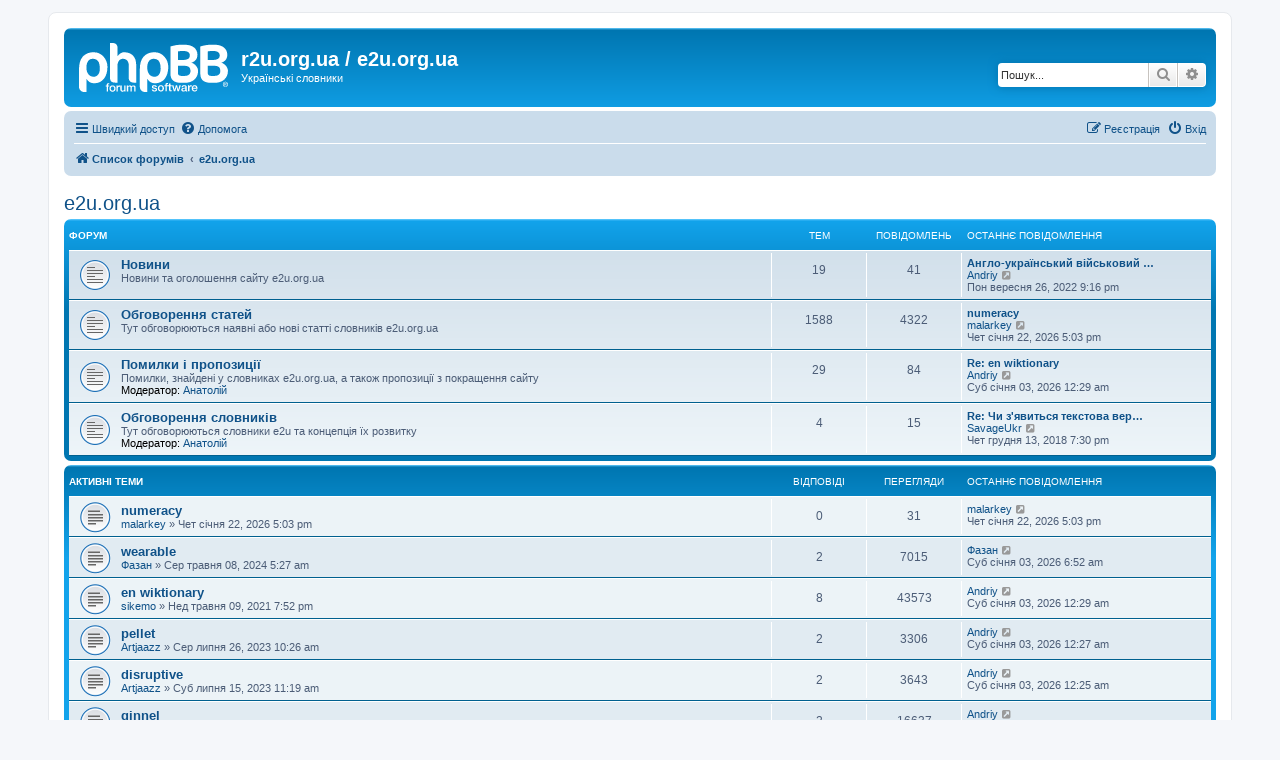

--- FILE ---
content_type: text/html; charset=UTF-8
request_url: https://e2u.org.ua/forum/viewforum.php?f=12&sid=b11fc74900ee959e4eeda7df06e4aeaf
body_size: 83605
content:
<!DOCTYPE html>
<html dir="ltr" lang="uk">
<head>
<meta charset="utf-8" />
<meta http-equiv="X-UA-Compatible" content="IE=edge">
<meta name="viewport" content="width=device-width, initial-scale=1" />

<title>e2u.org.ua - r2u.org.ua / e2u.org.ua</title>


	<link rel="canonical" href="https://e2u.org.ua/forum/viewforum.php?f=12">

<!--
	phpBB style name: prosilver
	Based on style:   prosilver (this is the default phpBB3 style)
	Original author:  Tom Beddard ( http://www.subBlue.com/ )
	Modified by:
-->

<link href="./assets/css/font-awesome.min.css?assets_version=67" rel="stylesheet">
<link href="./styles/prosilver/theme/stylesheet.css?assets_version=67" rel="stylesheet">
<link href="./styles/prosilver/theme/uk/stylesheet.css?assets_version=67" rel="stylesheet">




<!--[if lte IE 9]>
	<link href="./styles/prosilver/theme/tweaks.css?assets_version=67" rel="stylesheet">
<![endif]-->





</head>
<body id="phpbb" class="nojs notouch section-viewforum ltr ">


<div id="wrap" class="wrap">
	<a id="top" class="top-anchor" accesskey="t"></a>
	<div id="page-header">
		<div class="headerbar" role="banner">
					<div class="inner">

			<div id="site-description" class="site-description">
		<a id="logo" class="logo" href="./index.php?sid=6907ec7ea9cc9179ab81f677d93272d5" title="Список форумів">
					<span class="site_logo"></span>
				</a>
				<h1>r2u.org.ua / e2u.org.ua</h1>
				<p>Українські словники</p>
				<p class="skiplink"><a href="#start_here">Пропустити</a></p>
			</div>

									<div id="search-box" class="search-box search-header" role="search">
				<form action="./search.php?sid=6907ec7ea9cc9179ab81f677d93272d5" method="get" id="search">
				<fieldset>
					<input name="keywords" id="keywords" type="search" maxlength="128" title="Пошук за ключовими словами" class="inputbox search tiny" size="20" value="" placeholder="Пошук..." />
					<button class="button button-search" type="submit" title="Пошук">
						<i class="icon fa-search fa-fw" aria-hidden="true"></i><span class="sr-only">Пошук</span>
					</button>
					<a href="./search.php?sid=6907ec7ea9cc9179ab81f677d93272d5" class="button button-search-end" title="Розширений пошук">
						<i class="icon fa-cog fa-fw" aria-hidden="true"></i><span class="sr-only">Розширений пошук</span>
					</a>
					<input type="hidden" name="sid" value="6907ec7ea9cc9179ab81f677d93272d5" />

				</fieldset>
				</form>
			</div>
						
			</div>
					</div>
				<div class="navbar" role="navigation">
	<div class="inner">

	<ul id="nav-main" class="nav-main linklist" role="menubar">

		<li id="quick-links" class="quick-links dropdown-container responsive-menu" data-skip-responsive="true">
			<a href="#" class="dropdown-trigger">
				<i class="icon fa-bars fa-fw" aria-hidden="true"></i><span>Швидкий доступ</span>
			</a>
			<div class="dropdown">
				<div class="pointer"><div class="pointer-inner"></div></div>
				<ul class="dropdown-contents" role="menu">
					
											<li class="separator"></li>
																									<li>
								<a href="./search.php?search_id=unanswered&amp;sid=6907ec7ea9cc9179ab81f677d93272d5" role="menuitem">
									<i class="icon fa-file-o fa-fw icon-gray" aria-hidden="true"></i><span>Теми без відповідей</span>
								</a>
							</li>
							<li>
								<a href="./search.php?search_id=active_topics&amp;sid=6907ec7ea9cc9179ab81f677d93272d5" role="menuitem">
									<i class="icon fa-file-o fa-fw icon-blue" aria-hidden="true"></i><span>Активні теми</span>
								</a>
							</li>
							<li class="separator"></li>
							<li>
								<a href="./search.php?sid=6907ec7ea9cc9179ab81f677d93272d5" role="menuitem">
									<i class="icon fa-search fa-fw" aria-hidden="true"></i><span>Пошук</span>
								</a>
							</li>
					
										<li class="separator"></li>

									</ul>
			</div>
		</li>

				<li data-skip-responsive="true">
			<a href="/forum/app.php/help/faq?sid=6907ec7ea9cc9179ab81f677d93272d5" rel="help" title="Часті питання" role="menuitem">
				<i class="icon fa-question-circle fa-fw" aria-hidden="true"></i><span>Допомога</span>
			</a>
		</li>
						
			<li class="rightside"  data-skip-responsive="true">
			<a href="./ucp.php?mode=login&amp;redirect=viewforum.php%3Ff%3D12&amp;sid=6907ec7ea9cc9179ab81f677d93272d5" title="Вхід" accesskey="x" role="menuitem">
				<i class="icon fa-power-off fa-fw" aria-hidden="true"></i><span>Вхід</span>
			</a>
		</li>
					<li class="rightside" data-skip-responsive="true">
				<a href="./ucp.php?mode=register&amp;sid=6907ec7ea9cc9179ab81f677d93272d5" role="menuitem">
					<i class="icon fa-pencil-square-o  fa-fw" aria-hidden="true"></i><span>Реєстрація</span>
				</a>
			</li>
						</ul>

	<ul id="nav-breadcrumbs" class="nav-breadcrumbs linklist navlinks" role="menubar">
				
		
		<li class="breadcrumbs" itemscope itemtype="https://schema.org/BreadcrumbList">

			
							<span class="crumb" itemtype="https://schema.org/ListItem" itemprop="itemListElement" itemscope><a itemprop="item" href="./index.php?sid=6907ec7ea9cc9179ab81f677d93272d5" accesskey="h" data-navbar-reference="index"><i class="icon fa-home fa-fw"></i><span itemprop="name">Список форумів</span></a><meta itemprop="position" content="1" /></span>

											
								<span class="crumb" itemtype="https://schema.org/ListItem" itemprop="itemListElement" itemscope data-forum-id="12"><a itemprop="item" href="./viewforum.php?f=12&amp;sid=6907ec7ea9cc9179ab81f677d93272d5"><span itemprop="name">e2u.org.ua</span></a><meta itemprop="position" content="2" /></span>
							
					</li>

		
					<li class="rightside responsive-search">
				<a href="./search.php?sid=6907ec7ea9cc9179ab81f677d93272d5" title="Налаштування розширеного пошуку" role="menuitem">
					<i class="icon fa-search fa-fw" aria-hidden="true"></i><span class="sr-only">Пошук</span>
				</a>
			</li>
			</ul>

	</div>
</div>
	</div>

	
	<a id="start_here" class="anchor"></a>
	<div id="page-body" class="page-body" role="main">
		
		<h2 class="forum-title"><a href="./viewforum.php?f=12&amp;sid=6907ec7ea9cc9179ab81f677d93272d5">e2u.org.ua</a></h2>
<div>
	<!-- NOTE: remove the style="display: none" when you want to have the forum description on the forum body -->
	<div style="display: none !important;">Англо-українські словники<br /></div>	</div>


	
	
				<div class="forabg">
			<div class="inner">
			<ul class="topiclist">
				<li class="header">
										<dl class="row-item">
						<dt><div class="list-inner">Форум</div></dt>
						<dd class="topics">Тем</dd>
						<dd class="posts">Повідомлень</dd>
						<dd class="lastpost"><span>Останнє повідомлення</span></dd>
					</dl>
									</li>
			</ul>
			<ul class="topiclist forums">
		
					<li class="row">
						<dl class="row-item forum_read">
				<dt title="Немає непрочитаних повідомлень">
										<div class="list-inner">
																		<a href="./viewforum.php?f=13&amp;sid=6907ec7ea9cc9179ab81f677d93272d5" class="forumtitle">Новини</a>
						<br />Новини та оголошення сайту e2u.org.ua												
												<div class="responsive-show" style="display: none;">
															Тем: <strong>19</strong>
													</div>
											</div>
				</dt>
									<dd class="topics">19 <dfn>Тем</dfn></dd>
					<dd class="posts">41 <dfn>Повідомлень</dfn></dd>
					<dd class="lastpost">
						<span>
																						<dfn>Останнє повідомлення</dfn>
																										<a href="./viewtopic.php?p=31903&amp;sid=6907ec7ea9cc9179ab81f677d93272d5#p31903" title="Англо-український військовий словник" class="lastsubject">Англо-український військовий …</a> <br />
																	 <a href="./memberlist.php?mode=viewprofile&amp;u=53&amp;sid=6907ec7ea9cc9179ab81f677d93272d5" class="username">Andriy</a>																	<a href="./viewtopic.php?p=31903&amp;sid=6907ec7ea9cc9179ab81f677d93272d5#p31903" title="Переглянути останнє повідомлення">
										<i class="icon fa-external-link-square fa-fw icon-lightgray icon-md" aria-hidden="true"></i><span class="sr-only">Переглянути останнє повідомлення</span>
									</a>
																<br /><time datetime="2022-09-26T19:16:43+00:00">Пон вересня 26, 2022 9:16 pm</time>
													</span>
					</dd>
							</dl>
					</li>
			
	
	
			
					<li class="row">
						<dl class="row-item forum_read">
				<dt title="Немає непрочитаних повідомлень">
										<div class="list-inner">
																		<a href="./viewforum.php?f=15&amp;sid=6907ec7ea9cc9179ab81f677d93272d5" class="forumtitle">Обговорення статей</a>
						<br />Тут обговорюються наявні або нові статті словників e2u.org.ua												
												<div class="responsive-show" style="display: none;">
															Тем: <strong>1588</strong>
													</div>
											</div>
				</dt>
									<dd class="topics">1588 <dfn>Тем</dfn></dd>
					<dd class="posts">4322 <dfn>Повідомлень</dfn></dd>
					<dd class="lastpost">
						<span>
																						<dfn>Останнє повідомлення</dfn>
																										<a href="./viewtopic.php?p=33154&amp;sid=6907ec7ea9cc9179ab81f677d93272d5#p33154" title="numeracy" class="lastsubject">numeracy</a> <br />
																	 <a href="./memberlist.php?mode=viewprofile&amp;u=2574&amp;sid=6907ec7ea9cc9179ab81f677d93272d5" class="username">malarkey</a>																	<a href="./viewtopic.php?p=33154&amp;sid=6907ec7ea9cc9179ab81f677d93272d5#p33154" title="Переглянути останнє повідомлення">
										<i class="icon fa-external-link-square fa-fw icon-lightgray icon-md" aria-hidden="true"></i><span class="sr-only">Переглянути останнє повідомлення</span>
									</a>
																<br /><time datetime="2026-01-22T15:03:11+00:00">Чет січня 22, 2026 5:03 pm</time>
													</span>
					</dd>
							</dl>
					</li>
			
	
	
			
					<li class="row">
						<dl class="row-item forum_read">
				<dt title="Немає непрочитаних повідомлень">
										<div class="list-inner">
																		<a href="./viewforum.php?f=14&amp;sid=6907ec7ea9cc9179ab81f677d93272d5" class="forumtitle">Помилки і пропозиції</a>
						<br />Помилки, знайдені у словниках e2u.org.ua, а також пропозиції з покращення сайту													<br /><strong>Модератор:</strong> <a href="./memberlist.php?mode=viewprofile&amp;u=60&amp;sid=6907ec7ea9cc9179ab81f677d93272d5" class="username">Анатолій</a>
												
												<div class="responsive-show" style="display: none;">
															Тем: <strong>29</strong>
													</div>
											</div>
				</dt>
									<dd class="topics">29 <dfn>Тем</dfn></dd>
					<dd class="posts">84 <dfn>Повідомлень</dfn></dd>
					<dd class="lastpost">
						<span>
																						<dfn>Останнє повідомлення</dfn>
																										<a href="./viewtopic.php?p=33114&amp;sid=6907ec7ea9cc9179ab81f677d93272d5#p33114" title="Re: en wiktionary" class="lastsubject">Re: en wiktionary</a> <br />
																	 <a href="./memberlist.php?mode=viewprofile&amp;u=53&amp;sid=6907ec7ea9cc9179ab81f677d93272d5" class="username">Andriy</a>																	<a href="./viewtopic.php?p=33114&amp;sid=6907ec7ea9cc9179ab81f677d93272d5#p33114" title="Переглянути останнє повідомлення">
										<i class="icon fa-external-link-square fa-fw icon-lightgray icon-md" aria-hidden="true"></i><span class="sr-only">Переглянути останнє повідомлення</span>
									</a>
																<br /><time datetime="2026-01-02T22:29:41+00:00">Суб січня 03, 2026 12:29 am</time>
													</span>
					</dd>
							</dl>
					</li>
			
	
	
			
					<li class="row">
						<dl class="row-item forum_read">
				<dt title="Немає непрочитаних повідомлень">
										<div class="list-inner">
																		<a href="./viewforum.php?f=16&amp;sid=6907ec7ea9cc9179ab81f677d93272d5" class="forumtitle">Обговорення словників</a>
						<br />Тут обговорюються словники e2u та концепція їх розвитку													<br /><strong>Модератор:</strong> <a href="./memberlist.php?mode=viewprofile&amp;u=60&amp;sid=6907ec7ea9cc9179ab81f677d93272d5" class="username">Анатолій</a>
												
												<div class="responsive-show" style="display: none;">
															Тем: <strong>4</strong>
													</div>
											</div>
				</dt>
									<dd class="topics">4 <dfn>Тем</dfn></dd>
					<dd class="posts">15 <dfn>Повідомлень</dfn></dd>
					<dd class="lastpost">
						<span>
																						<dfn>Останнє повідомлення</dfn>
																										<a href="./viewtopic.php?p=29091&amp;sid=6907ec7ea9cc9179ab81f677d93272d5#p29091" title="Re: Чи з'явиться текстова версія словників для завантаження?" class="lastsubject">Re: Чи з'явиться текстова вер…</a> <br />
																	 <a href="./memberlist.php?mode=viewprofile&amp;u=1187&amp;sid=6907ec7ea9cc9179ab81f677d93272d5" class="username">SavageUkr</a>																	<a href="./viewtopic.php?p=29091&amp;sid=6907ec7ea9cc9179ab81f677d93272d5#p29091" title="Переглянути останнє повідомлення">
										<i class="icon fa-external-link-square fa-fw icon-lightgray icon-md" aria-hidden="true"></i><span class="sr-only">Переглянути останнє повідомлення</span>
									</a>
																<br /><time datetime="2018-12-13T17:30:54+00:00">Чет грудня 13, 2018 7:30 pm</time>
													</span>
					</dd>
							</dl>
					</li>
			
				</ul>

			</div>
		</div>
		





	
			<div class="forumbg">
		<div class="inner">
		<ul class="topiclist">
			<li class="header">
				<dl class="row-item">
					<dt id="active_topics"><div class="list-inner">Активні теми</div></dt>
					<dd class="posts">Відповіді</dd>
					<dd class="views">Перегляди</dd>
					<dd class="lastpost"><span>Останнє повідомлення</span></dd>
				</dl>
			</li>
		</ul>
		<ul class="topiclist topics">
	
				<li class="row bg1">
						<dl class="row-item topic_read">
				<dt title="Немає непрочитаних повідомлень">
										<div class="list-inner">
																		<a href="./viewtopic.php?t=9519&amp;sid=6907ec7ea9cc9179ab81f677d93272d5" class="topictitle">numeracy</a>																								<br />
						
												<div class="responsive-show" style="display: none;">
							Останнє повідомлення  <a href="./memberlist.php?mode=viewprofile&amp;u=2574&amp;sid=6907ec7ea9cc9179ab81f677d93272d5" class="username">malarkey</a> &laquo; <a href="./viewtopic.php?p=33154&amp;sid=6907ec7ea9cc9179ab81f677d93272d5#p33154" title="До останнього повідомлення"><time datetime="2026-01-22T15:03:11+00:00">Чет січня 22, 2026 5:03 pm</time></a>
													</div>
													
						<div class="topic-poster responsive-hide left-box">
																												 <a href="./memberlist.php?mode=viewprofile&amp;u=2574&amp;sid=6907ec7ea9cc9179ab81f677d93272d5" class="username">malarkey</a> &raquo; <time datetime="2026-01-22T15:03:11+00:00">Чет січня 22, 2026 5:03 pm</time>
																				</div>

						
											</div>
				</dt>
				<dd class="posts">0 <dfn>Відповіді</dfn></dd>
				<dd class="views">31 <dfn>Перегляди</dfn></dd>
				<dd class="lastpost">
					<span><dfn>Останнє повідомлення </dfn> <a href="./memberlist.php?mode=viewprofile&amp;u=2574&amp;sid=6907ec7ea9cc9179ab81f677d93272d5" class="username">malarkey</a>													<a href="./viewtopic.php?p=33154&amp;sid=6907ec7ea9cc9179ab81f677d93272d5#p33154" title="До останнього повідомлення">
								<i class="icon fa-external-link-square fa-fw icon-lightgray icon-md" aria-hidden="true"></i><span class="sr-only"></span>
							</a>
												<br /><time datetime="2026-01-22T15:03:11+00:00">Чет січня 22, 2026 5:03 pm</time>
					</span>
				</dd>
			</dl>
					</li>
		
	

	
	
				<li class="row bg2">
						<dl class="row-item topic_read">
				<dt title="Немає непрочитаних повідомлень">
										<div class="list-inner">
																		<a href="./viewtopic.php?t=9295&amp;sid=6907ec7ea9cc9179ab81f677d93272d5" class="topictitle">wearable</a>																								<br />
						
												<div class="responsive-show" style="display: none;">
							Останнє повідомлення  <a href="./memberlist.php?mode=viewprofile&amp;u=2570&amp;sid=6907ec7ea9cc9179ab81f677d93272d5" class="username">Фазан</a> &laquo; <a href="./viewtopic.php?p=33116&amp;sid=6907ec7ea9cc9179ab81f677d93272d5#p33116" title="До останнього повідомлення"><time datetime="2026-01-03T04:52:37+00:00">Суб січня 03, 2026 6:52 am</time></a>
													</div>
														<span class="responsive-show left-box" style="display: none;">Відповіді: <strong>2</strong></span>
													
						<div class="topic-poster responsive-hide left-box">
																												 <a href="./memberlist.php?mode=viewprofile&amp;u=2570&amp;sid=6907ec7ea9cc9179ab81f677d93272d5" class="username">Фазан</a> &raquo; <time datetime="2024-05-08T03:27:56+00:00">Сер травня 08, 2024 5:27 am</time>
																				</div>

						
											</div>
				</dt>
				<dd class="posts">2 <dfn>Відповіді</dfn></dd>
				<dd class="views">7015 <dfn>Перегляди</dfn></dd>
				<dd class="lastpost">
					<span><dfn>Останнє повідомлення </dfn> <a href="./memberlist.php?mode=viewprofile&amp;u=2570&amp;sid=6907ec7ea9cc9179ab81f677d93272d5" class="username">Фазан</a>													<a href="./viewtopic.php?p=33116&amp;sid=6907ec7ea9cc9179ab81f677d93272d5#p33116" title="До останнього повідомлення">
								<i class="icon fa-external-link-square fa-fw icon-lightgray icon-md" aria-hidden="true"></i><span class="sr-only"></span>
							</a>
												<br /><time datetime="2026-01-03T04:52:37+00:00">Суб січня 03, 2026 6:52 am</time>
					</span>
				</dd>
			</dl>
					</li>
		
	

	
	
				<li class="row bg1">
						<dl class="row-item topic_read">
				<dt title="Немає непрочитаних повідомлень">
										<div class="list-inner">
																		<a href="./viewtopic.php?t=8664&amp;sid=6907ec7ea9cc9179ab81f677d93272d5" class="topictitle">en wiktionary</a>																								<br />
						
												<div class="responsive-show" style="display: none;">
							Останнє повідомлення  <a href="./memberlist.php?mode=viewprofile&amp;u=53&amp;sid=6907ec7ea9cc9179ab81f677d93272d5" class="username">Andriy</a> &laquo; <a href="./viewtopic.php?p=33114&amp;sid=6907ec7ea9cc9179ab81f677d93272d5#p33114" title="До останнього повідомлення"><time datetime="2026-01-02T22:29:41+00:00">Суб січня 03, 2026 12:29 am</time></a>
													</div>
														<span class="responsive-show left-box" style="display: none;">Відповіді: <strong>8</strong></span>
													
						<div class="topic-poster responsive-hide left-box">
																												 <a href="./memberlist.php?mode=viewprofile&amp;u=659&amp;sid=6907ec7ea9cc9179ab81f677d93272d5" class="username">sikemo</a> &raquo; <time datetime="2021-05-09T17:52:55+00:00">Нед травня 09, 2021 7:52 pm</time>
																				</div>

						
											</div>
				</dt>
				<dd class="posts">8 <dfn>Відповіді</dfn></dd>
				<dd class="views">43573 <dfn>Перегляди</dfn></dd>
				<dd class="lastpost">
					<span><dfn>Останнє повідомлення </dfn> <a href="./memberlist.php?mode=viewprofile&amp;u=53&amp;sid=6907ec7ea9cc9179ab81f677d93272d5" class="username">Andriy</a>													<a href="./viewtopic.php?p=33114&amp;sid=6907ec7ea9cc9179ab81f677d93272d5#p33114" title="До останнього повідомлення">
								<i class="icon fa-external-link-square fa-fw icon-lightgray icon-md" aria-hidden="true"></i><span class="sr-only"></span>
							</a>
												<br /><time datetime="2026-01-02T22:29:41+00:00">Суб січня 03, 2026 12:29 am</time>
					</span>
				</dd>
			</dl>
					</li>
		
	

	
	
				<li class="row bg2">
						<dl class="row-item topic_read">
				<dt title="Немає непрочитаних повідомлень">
										<div class="list-inner">
																		<a href="./viewtopic.php?t=9170&amp;sid=6907ec7ea9cc9179ab81f677d93272d5" class="topictitle">pellet</a>																								<br />
						
												<div class="responsive-show" style="display: none;">
							Останнє повідомлення  <a href="./memberlist.php?mode=viewprofile&amp;u=53&amp;sid=6907ec7ea9cc9179ab81f677d93272d5" class="username">Andriy</a> &laquo; <a href="./viewtopic.php?p=33113&amp;sid=6907ec7ea9cc9179ab81f677d93272d5#p33113" title="До останнього повідомлення"><time datetime="2026-01-02T22:27:13+00:00">Суб січня 03, 2026 12:27 am</time></a>
													</div>
														<span class="responsive-show left-box" style="display: none;">Відповіді: <strong>2</strong></span>
													
						<div class="topic-poster responsive-hide left-box">
																												 <a href="./memberlist.php?mode=viewprofile&amp;u=865&amp;sid=6907ec7ea9cc9179ab81f677d93272d5" class="username">Artjaazz</a> &raquo; <time datetime="2023-07-26T08:26:48+00:00">Сер липня 26, 2023 10:26 am</time>
																				</div>

						
											</div>
				</dt>
				<dd class="posts">2 <dfn>Відповіді</dfn></dd>
				<dd class="views">3306 <dfn>Перегляди</dfn></dd>
				<dd class="lastpost">
					<span><dfn>Останнє повідомлення </dfn> <a href="./memberlist.php?mode=viewprofile&amp;u=53&amp;sid=6907ec7ea9cc9179ab81f677d93272d5" class="username">Andriy</a>													<a href="./viewtopic.php?p=33113&amp;sid=6907ec7ea9cc9179ab81f677d93272d5#p33113" title="До останнього повідомлення">
								<i class="icon fa-external-link-square fa-fw icon-lightgray icon-md" aria-hidden="true"></i><span class="sr-only"></span>
							</a>
												<br /><time datetime="2026-01-02T22:27:13+00:00">Суб січня 03, 2026 12:27 am</time>
					</span>
				</dd>
			</dl>
					</li>
		
	

	
	
				<li class="row bg1">
						<dl class="row-item topic_read">
				<dt title="Немає непрочитаних повідомлень">
										<div class="list-inner">
																		<a href="./viewtopic.php?t=9168&amp;sid=6907ec7ea9cc9179ab81f677d93272d5" class="topictitle">disruptive</a>																								<br />
						
												<div class="responsive-show" style="display: none;">
							Останнє повідомлення  <a href="./memberlist.php?mode=viewprofile&amp;u=53&amp;sid=6907ec7ea9cc9179ab81f677d93272d5" class="username">Andriy</a> &laquo; <a href="./viewtopic.php?p=33112&amp;sid=6907ec7ea9cc9179ab81f677d93272d5#p33112" title="До останнього повідомлення"><time datetime="2026-01-02T22:25:34+00:00">Суб січня 03, 2026 12:25 am</time></a>
													</div>
														<span class="responsive-show left-box" style="display: none;">Відповіді: <strong>2</strong></span>
													
						<div class="topic-poster responsive-hide left-box">
																												 <a href="./memberlist.php?mode=viewprofile&amp;u=865&amp;sid=6907ec7ea9cc9179ab81f677d93272d5" class="username">Artjaazz</a> &raquo; <time datetime="2023-07-15T09:19:37+00:00">Суб липня 15, 2023 11:19 am</time>
																				</div>

						
											</div>
				</dt>
				<dd class="posts">2 <dfn>Відповіді</dfn></dd>
				<dd class="views">3643 <dfn>Перегляди</dfn></dd>
				<dd class="lastpost">
					<span><dfn>Останнє повідомлення </dfn> <a href="./memberlist.php?mode=viewprofile&amp;u=53&amp;sid=6907ec7ea9cc9179ab81f677d93272d5" class="username">Andriy</a>													<a href="./viewtopic.php?p=33112&amp;sid=6907ec7ea9cc9179ab81f677d93272d5#p33112" title="До останнього повідомлення">
								<i class="icon fa-external-link-square fa-fw icon-lightgray icon-md" aria-hidden="true"></i><span class="sr-only"></span>
							</a>
												<br /><time datetime="2026-01-02T22:25:34+00:00">Суб січня 03, 2026 12:25 am</time>
					</span>
				</dd>
			</dl>
					</li>
		
	

	
	
				<li class="row bg2">
						<dl class="row-item topic_read">
				<dt title="Немає непрочитаних повідомлень">
										<div class="list-inner">
																		<a href="./viewtopic.php?t=9339&amp;sid=6907ec7ea9cc9179ab81f677d93272d5" class="topictitle">ginnel</a>																								<br />
						
												<div class="responsive-show" style="display: none;">
							Останнє повідомлення  <a href="./memberlist.php?mode=viewprofile&amp;u=53&amp;sid=6907ec7ea9cc9179ab81f677d93272d5" class="username">Andriy</a> &laquo; <a href="./viewtopic.php?p=33111&amp;sid=6907ec7ea9cc9179ab81f677d93272d5#p33111" title="До останнього повідомлення"><time datetime="2026-01-02T22:19:20+00:00">Суб січня 03, 2026 12:19 am</time></a>
													</div>
														<span class="responsive-show left-box" style="display: none;">Відповіді: <strong>2</strong></span>
													
						<div class="topic-poster responsive-hide left-box">
																												 <a href="./memberlist.php?mode=viewprofile&amp;u=2574&amp;sid=6907ec7ea9cc9179ab81f677d93272d5" class="username">malarkey</a> &raquo; <time datetime="2024-08-12T09:30:57+00:00">Пон серпня 12, 2024 11:30 am</time>
																				</div>

						
											</div>
				</dt>
				<dd class="posts">2 <dfn>Відповіді</dfn></dd>
				<dd class="views">16637 <dfn>Перегляди</dfn></dd>
				<dd class="lastpost">
					<span><dfn>Останнє повідомлення </dfn> <a href="./memberlist.php?mode=viewprofile&amp;u=53&amp;sid=6907ec7ea9cc9179ab81f677d93272d5" class="username">Andriy</a>													<a href="./viewtopic.php?p=33111&amp;sid=6907ec7ea9cc9179ab81f677d93272d5#p33111" title="До останнього повідомлення">
								<i class="icon fa-external-link-square fa-fw icon-lightgray icon-md" aria-hidden="true"></i><span class="sr-only"></span>
							</a>
												<br /><time datetime="2026-01-02T22:19:20+00:00">Суб січня 03, 2026 12:19 am</time>
					</span>
				</dd>
			</dl>
					</li>
		
	

	
	
				<li class="row bg1">
						<dl class="row-item topic_read">
				<dt title="Немає непрочитаних повідомлень">
										<div class="list-inner">
																		<a href="./viewtopic.php?t=9291&amp;sid=6907ec7ea9cc9179ab81f677d93272d5" class="topictitle">accusingly</a>																								<br />
						
												<div class="responsive-show" style="display: none;">
							Останнє повідомлення  <a href="./memberlist.php?mode=viewprofile&amp;u=53&amp;sid=6907ec7ea9cc9179ab81f677d93272d5" class="username">Andriy</a> &laquo; <a href="./viewtopic.php?p=33110&amp;sid=6907ec7ea9cc9179ab81f677d93272d5#p33110" title="До останнього повідомлення"><time datetime="2026-01-02T22:17:34+00:00">Суб січня 03, 2026 12:17 am</time></a>
													</div>
														<span class="responsive-show left-box" style="display: none;">Відповіді: <strong>1</strong></span>
													
						<div class="topic-poster responsive-hide left-box">
																												 <a href="./memberlist.php?mode=viewprofile&amp;u=1392&amp;sid=6907ec7ea9cc9179ab81f677d93272d5" class="username">svjatik_zu</a> &raquo; <time datetime="2024-05-05T05:26:02+00:00">Нед травня 05, 2024 7:26 am</time>
																				</div>

						
											</div>
				</dt>
				<dd class="posts">1 <dfn>Відповіді</dfn></dd>
				<dd class="views">5386 <dfn>Перегляди</dfn></dd>
				<dd class="lastpost">
					<span><dfn>Останнє повідомлення </dfn> <a href="./memberlist.php?mode=viewprofile&amp;u=53&amp;sid=6907ec7ea9cc9179ab81f677d93272d5" class="username">Andriy</a>													<a href="./viewtopic.php?p=33110&amp;sid=6907ec7ea9cc9179ab81f677d93272d5#p33110" title="До останнього повідомлення">
								<i class="icon fa-external-link-square fa-fw icon-lightgray icon-md" aria-hidden="true"></i><span class="sr-only"></span>
							</a>
												<br /><time datetime="2026-01-02T22:17:34+00:00">Суб січня 03, 2026 12:17 am</time>
					</span>
				</dd>
			</dl>
					</li>
		
	

	
	
				<li class="row bg2">
						<dl class="row-item topic_read">
				<dt title="Немає непрочитаних повідомлень">
										<div class="list-inner">
																		<a href="./viewtopic.php?t=9337&amp;sid=6907ec7ea9cc9179ab81f677d93272d5" class="topictitle">birtherism</a>																								<br />
						
												<div class="responsive-show" style="display: none;">
							Останнє повідомлення  <a href="./memberlist.php?mode=viewprofile&amp;u=53&amp;sid=6907ec7ea9cc9179ab81f677d93272d5" class="username">Andriy</a> &laquo; <a href="./viewtopic.php?p=33109&amp;sid=6907ec7ea9cc9179ab81f677d93272d5#p33109" title="До останнього повідомлення"><time datetime="2026-01-02T22:12:03+00:00">Суб січня 03, 2026 12:12 am</time></a>
													</div>
														<span class="responsive-show left-box" style="display: none;">Відповіді: <strong>1</strong></span>
													
						<div class="topic-poster responsive-hide left-box">
																												 <a href="./memberlist.php?mode=viewprofile&amp;u=865&amp;sid=6907ec7ea9cc9179ab81f677d93272d5" class="username">Artjaazz</a> &raquo; <time datetime="2024-08-09T17:13:12+00:00">П'ят серпня 09, 2024 7:13 pm</time>
																				</div>

						
											</div>
				</dt>
				<dd class="posts">1 <dfn>Відповіді</dfn></dd>
				<dd class="views">6030 <dfn>Перегляди</dfn></dd>
				<dd class="lastpost">
					<span><dfn>Останнє повідомлення </dfn> <a href="./memberlist.php?mode=viewprofile&amp;u=53&amp;sid=6907ec7ea9cc9179ab81f677d93272d5" class="username">Andriy</a>													<a href="./viewtopic.php?p=33109&amp;sid=6907ec7ea9cc9179ab81f677d93272d5#p33109" title="До останнього повідомлення">
								<i class="icon fa-external-link-square fa-fw icon-lightgray icon-md" aria-hidden="true"></i><span class="sr-only"></span>
							</a>
												<br /><time datetime="2026-01-02T22:12:03+00:00">Суб січня 03, 2026 12:12 am</time>
					</span>
				</dd>
			</dl>
					</li>
		
	

	
	
				<li class="row bg1">
						<dl class="row-item topic_read">
				<dt title="Немає непрочитаних повідомлень">
										<div class="list-inner">
																		<a href="./viewtopic.php?t=9326&amp;sid=6907ec7ea9cc9179ab81f677d93272d5" class="topictitle">must-try</a>																								<br />
						
												<div class="responsive-show" style="display: none;">
							Останнє повідомлення  <a href="./memberlist.php?mode=viewprofile&amp;u=53&amp;sid=6907ec7ea9cc9179ab81f677d93272d5" class="username">Andriy</a> &laquo; <a href="./viewtopic.php?p=33108&amp;sid=6907ec7ea9cc9179ab81f677d93272d5#p33108" title="До останнього повідомлення"><time datetime="2026-01-02T22:09:13+00:00">Суб січня 03, 2026 12:09 am</time></a>
													</div>
														<span class="responsive-show left-box" style="display: none;">Відповіді: <strong>2</strong></span>
													
						<div class="topic-poster responsive-hide left-box">
																												 <a href="./memberlist.php?mode=viewprofile&amp;u=865&amp;sid=6907ec7ea9cc9179ab81f677d93272d5" class="username">Artjaazz</a> &raquo; <time datetime="2024-07-16T11:37:58+00:00">Вів липня 16, 2024 1:37 pm</time>
																				</div>

						
											</div>
				</dt>
				<dd class="posts">2 <dfn>Відповіді</dfn></dd>
				<dd class="views">16640 <dfn>Перегляди</dfn></dd>
				<dd class="lastpost">
					<span><dfn>Останнє повідомлення </dfn> <a href="./memberlist.php?mode=viewprofile&amp;u=53&amp;sid=6907ec7ea9cc9179ab81f677d93272d5" class="username">Andriy</a>													<a href="./viewtopic.php?p=33108&amp;sid=6907ec7ea9cc9179ab81f677d93272d5#p33108" title="До останнього повідомлення">
								<i class="icon fa-external-link-square fa-fw icon-lightgray icon-md" aria-hidden="true"></i><span class="sr-only"></span>
							</a>
												<br /><time datetime="2026-01-02T22:09:13+00:00">Суб січня 03, 2026 12:09 am</time>
					</span>
				</dd>
			</dl>
					</li>
		
	

	
	
				<li class="row bg2">
						<dl class="row-item topic_read">
				<dt title="Немає непрочитаних повідомлень">
										<div class="list-inner">
																		<a href="./viewtopic.php?t=9293&amp;sid=6907ec7ea9cc9179ab81f677d93272d5" class="topictitle">goosebumps</a>																								<br />
						
												<div class="responsive-show" style="display: none;">
							Останнє повідомлення  <a href="./memberlist.php?mode=viewprofile&amp;u=53&amp;sid=6907ec7ea9cc9179ab81f677d93272d5" class="username">Andriy</a> &laquo; <a href="./viewtopic.php?p=33106&amp;sid=6907ec7ea9cc9179ab81f677d93272d5#p33106" title="До останнього повідомлення"><time datetime="2026-01-02T20:40:45+00:00">П'ят січня 02, 2026 10:40 pm</time></a>
													</div>
														<span class="responsive-show left-box" style="display: none;">Відповіді: <strong>1</strong></span>
													
						<div class="topic-poster responsive-hide left-box">
																												 <a href="./memberlist.php?mode=viewprofile&amp;u=2570&amp;sid=6907ec7ea9cc9179ab81f677d93272d5" class="username">Фазан</a> &raquo; <time datetime="2024-05-08T03:12:08+00:00">Сер травня 08, 2024 5:12 am</time>
																				</div>

						
											</div>
				</dt>
				<dd class="posts">1 <dfn>Відповіді</dfn></dd>
				<dd class="views">5375 <dfn>Перегляди</dfn></dd>
				<dd class="lastpost">
					<span><dfn>Останнє повідомлення </dfn> <a href="./memberlist.php?mode=viewprofile&amp;u=53&amp;sid=6907ec7ea9cc9179ab81f677d93272d5" class="username">Andriy</a>													<a href="./viewtopic.php?p=33106&amp;sid=6907ec7ea9cc9179ab81f677d93272d5#p33106" title="До останнього повідомлення">
								<i class="icon fa-external-link-square fa-fw icon-lightgray icon-md" aria-hidden="true"></i><span class="sr-only"></span>
							</a>
												<br /><time datetime="2026-01-02T20:40:45+00:00">П'ят січня 02, 2026 10:40 pm</time>
					</span>
				</dd>
			</dl>
					</li>
		
	

	
	
				<li class="row bg1">
						<dl class="row-item topic_read">
				<dt title="Немає непрочитаних повідомлень">
										<div class="list-inner">
																		<a href="./viewtopic.php?t=9496&amp;sid=6907ec7ea9cc9179ab81f677d93272d5" class="topictitle">off-the-wall</a>																								<br />
						
												<div class="responsive-show" style="display: none;">
							Останнє повідомлення  <a href="./memberlist.php?mode=viewprofile&amp;u=53&amp;sid=6907ec7ea9cc9179ab81f677d93272d5" class="username">Andriy</a> &laquo; <a href="./viewtopic.php?p=33105&amp;sid=6907ec7ea9cc9179ab81f677d93272d5#p33105" title="До останнього повідомлення"><time datetime="2026-01-02T20:28:59+00:00">П'ят січня 02, 2026 10:28 pm</time></a>
													</div>
														<span class="responsive-show left-box" style="display: none;">Відповіді: <strong>1</strong></span>
													
						<div class="topic-poster responsive-hide left-box">
																												 <a href="./memberlist.php?mode=viewprofile&amp;u=1293&amp;sid=6907ec7ea9cc9179ab81f677d93272d5" class="username">zoria</a> &raquo; <time datetime="2025-11-21T22:02:22+00:00">Суб листопада 22, 2025 12:02 am</time>
																				</div>

						
											</div>
				</dt>
				<dd class="posts">1 <dfn>Відповіді</dfn></dd>
				<dd class="views">953 <dfn>Перегляди</dfn></dd>
				<dd class="lastpost">
					<span><dfn>Останнє повідомлення </dfn> <a href="./memberlist.php?mode=viewprofile&amp;u=53&amp;sid=6907ec7ea9cc9179ab81f677d93272d5" class="username">Andriy</a>													<a href="./viewtopic.php?p=33105&amp;sid=6907ec7ea9cc9179ab81f677d93272d5#p33105" title="До останнього повідомлення">
								<i class="icon fa-external-link-square fa-fw icon-lightgray icon-md" aria-hidden="true"></i><span class="sr-only"></span>
							</a>
												<br /><time datetime="2026-01-02T20:28:59+00:00">П'ят січня 02, 2026 10:28 pm</time>
					</span>
				</dd>
			</dl>
					</li>
		
	

	
	
				<li class="row bg2">
						<dl class="row-item topic_read">
				<dt title="Немає непрочитаних повідомлень">
										<div class="list-inner">
																		<a href="./viewtopic.php?t=9485&amp;sid=6907ec7ea9cc9179ab81f677d93272d5" class="topictitle">deaf</a>																								<br />
						
												<div class="responsive-show" style="display: none;">
							Останнє повідомлення  <a href="./memberlist.php?mode=viewprofile&amp;u=53&amp;sid=6907ec7ea9cc9179ab81f677d93272d5" class="username">Andriy</a> &laquo; <a href="./viewtopic.php?p=33103&amp;sid=6907ec7ea9cc9179ab81f677d93272d5#p33103" title="До останнього повідомлення"><time datetime="2026-01-02T03:00:25+00:00">П'ят січня 02, 2026 5:00 am</time></a>
													</div>
														<span class="responsive-show left-box" style="display: none;">Відповіді: <strong>1</strong></span>
													
						<div class="topic-poster responsive-hide left-box">
																												 <a href="./memberlist.php?mode=viewprofile&amp;u=2570&amp;sid=6907ec7ea9cc9179ab81f677d93272d5" class="username">Фазан</a> &raquo; <time datetime="2025-09-04T01:26:13+00:00">Чет вересня 04, 2025 3:26 am</time>
																				</div>

						
											</div>
				</dt>
				<dd class="posts">1 <dfn>Відповіді</dfn></dd>
				<dd class="views">5136 <dfn>Перегляди</dfn></dd>
				<dd class="lastpost">
					<span><dfn>Останнє повідомлення </dfn> <a href="./memberlist.php?mode=viewprofile&amp;u=53&amp;sid=6907ec7ea9cc9179ab81f677d93272d5" class="username">Andriy</a>													<a href="./viewtopic.php?p=33103&amp;sid=6907ec7ea9cc9179ab81f677d93272d5#p33103" title="До останнього повідомлення">
								<i class="icon fa-external-link-square fa-fw icon-lightgray icon-md" aria-hidden="true"></i><span class="sr-only"></span>
							</a>
												<br /><time datetime="2026-01-02T03:00:25+00:00">П'ят січня 02, 2026 5:00 am</time>
					</span>
				</dd>
			</dl>
					</li>
		
	

	
	
				<li class="row bg1">
						<dl class="row-item topic_read">
				<dt title="Немає непрочитаних повідомлень">
										<div class="list-inner">
																		<a href="./viewtopic.php?t=9321&amp;sid=6907ec7ea9cc9179ab81f677d93272d5" class="topictitle">forage</a>																								<br />
						
												<div class="responsive-show" style="display: none;">
							Останнє повідомлення  <a href="./memberlist.php?mode=viewprofile&amp;u=53&amp;sid=6907ec7ea9cc9179ab81f677d93272d5" class="username">Andriy</a> &laquo; <a href="./viewtopic.php?p=33102&amp;sid=6907ec7ea9cc9179ab81f677d93272d5#p33102" title="До останнього повідомлення"><time datetime="2026-01-02T02:58:07+00:00">П'ят січня 02, 2026 4:58 am</time></a>
													</div>
														<span class="responsive-show left-box" style="display: none;">Відповіді: <strong>1</strong></span>
													
						<div class="topic-poster responsive-hide left-box">
																												 <a href="./memberlist.php?mode=viewprofile&amp;u=1394&amp;sid=6907ec7ea9cc9179ab81f677d93272d5" class="username">vova_xix_v</a> &raquo; <time datetime="2024-06-30T13:09:28+00:00">Нед червня 30, 2024 3:09 pm</time>
																				</div>

						
											</div>
				</dt>
				<dd class="posts">1 <dfn>Відповіді</dfn></dd>
				<dd class="views">6799 <dfn>Перегляди</dfn></dd>
				<dd class="lastpost">
					<span><dfn>Останнє повідомлення </dfn> <a href="./memberlist.php?mode=viewprofile&amp;u=53&amp;sid=6907ec7ea9cc9179ab81f677d93272d5" class="username">Andriy</a>													<a href="./viewtopic.php?p=33102&amp;sid=6907ec7ea9cc9179ab81f677d93272d5#p33102" title="До останнього повідомлення">
								<i class="icon fa-external-link-square fa-fw icon-lightgray icon-md" aria-hidden="true"></i><span class="sr-only"></span>
							</a>
												<br /><time datetime="2026-01-02T02:58:07+00:00">П'ят січня 02, 2026 4:58 am</time>
					</span>
				</dd>
			</dl>
					</li>
		
	

	
	
				<li class="row bg2">
						<dl class="row-item topic_read">
				<dt title="Немає непрочитаних повідомлень">
										<div class="list-inner">
																		<a href="./viewtopic.php?t=9459&amp;sid=6907ec7ea9cc9179ab81f677d93272d5" class="topictitle">dot</a>																								<br />
						
												<div class="responsive-show" style="display: none;">
							Останнє повідомлення  <a href="./memberlist.php?mode=viewprofile&amp;u=53&amp;sid=6907ec7ea9cc9179ab81f677d93272d5" class="username">Andriy</a> &laquo; <a href="./viewtopic.php?p=33101&amp;sid=6907ec7ea9cc9179ab81f677d93272d5#p33101" title="До останнього повідомлення"><time datetime="2026-01-02T02:52:42+00:00">П'ят січня 02, 2026 4:52 am</time></a>
													</div>
														<span class="responsive-show left-box" style="display: none;">Відповіді: <strong>1</strong></span>
													
						<div class="topic-poster responsive-hide left-box">
																												 <a href="./memberlist.php?mode=viewprofile&amp;u=1293&amp;sid=6907ec7ea9cc9179ab81f677d93272d5" class="username">zoria</a> &raquo; <time datetime="2025-06-04T11:07:23+00:00">Сер червня 04, 2025 1:07 pm</time>
																				</div>

						
											</div>
				</dt>
				<dd class="posts">1 <dfn>Відповіді</dfn></dd>
				<dd class="views">11203 <dfn>Перегляди</dfn></dd>
				<dd class="lastpost">
					<span><dfn>Останнє повідомлення </dfn> <a href="./memberlist.php?mode=viewprofile&amp;u=53&amp;sid=6907ec7ea9cc9179ab81f677d93272d5" class="username">Andriy</a>													<a href="./viewtopic.php?p=33101&amp;sid=6907ec7ea9cc9179ab81f677d93272d5#p33101" title="До останнього повідомлення">
								<i class="icon fa-external-link-square fa-fw icon-lightgray icon-md" aria-hidden="true"></i><span class="sr-only"></span>
							</a>
												<br /><time datetime="2026-01-02T02:52:42+00:00">П'ят січня 02, 2026 4:52 am</time>
					</span>
				</dd>
			</dl>
					</li>
		
	

	
	
				<li class="row bg1">
						<dl class="row-item topic_read">
				<dt title="Немає непрочитаних повідомлень">
										<div class="list-inner">
																		<a href="./viewtopic.php?t=9360&amp;sid=6907ec7ea9cc9179ab81f677d93272d5" class="topictitle">beatdown</a>																								<br />
						
												<div class="responsive-show" style="display: none;">
							Останнє повідомлення  <a href="./memberlist.php?mode=viewprofile&amp;u=53&amp;sid=6907ec7ea9cc9179ab81f677d93272d5" class="username">Andriy</a> &laquo; <a href="./viewtopic.php?p=33100&amp;sid=6907ec7ea9cc9179ab81f677d93272d5#p33100" title="До останнього повідомлення"><time datetime="2026-01-02T02:45:52+00:00">П'ят січня 02, 2026 4:45 am</time></a>
													</div>
														<span class="responsive-show left-box" style="display: none;">Відповіді: <strong>1</strong></span>
													
						<div class="topic-poster responsive-hide left-box">
																												 <a href="./memberlist.php?mode=viewprofile&amp;u=2597&amp;sid=6907ec7ea9cc9179ab81f677d93272d5" class="username">Марк</a> &raquo; <time datetime="2024-09-14T18:29:55+00:00">Суб вересня 14, 2024 8:29 pm</time>
																				</div>

						
											</div>
				</dt>
				<dd class="posts">1 <dfn>Відповіді</dfn></dd>
				<dd class="views">11145 <dfn>Перегляди</dfn></dd>
				<dd class="lastpost">
					<span><dfn>Останнє повідомлення </dfn> <a href="./memberlist.php?mode=viewprofile&amp;u=53&amp;sid=6907ec7ea9cc9179ab81f677d93272d5" class="username">Andriy</a>													<a href="./viewtopic.php?p=33100&amp;sid=6907ec7ea9cc9179ab81f677d93272d5#p33100" title="До останнього повідомлення">
								<i class="icon fa-external-link-square fa-fw icon-lightgray icon-md" aria-hidden="true"></i><span class="sr-only"></span>
							</a>
												<br /><time datetime="2026-01-02T02:45:52+00:00">П'ят січня 02, 2026 4:45 am</time>
					</span>
				</dd>
			</dl>
					</li>
		
	

	
	
				<li class="row bg2">
						<dl class="row-item topic_read">
				<dt title="Немає непрочитаних повідомлень">
										<div class="list-inner">
																		<a href="./viewtopic.php?t=9504&amp;sid=6907ec7ea9cc9179ab81f677d93272d5" class="topictitle">conniving</a>																								<br />
						
												<div class="responsive-show" style="display: none;">
							Останнє повідомлення  <a href="./memberlist.php?mode=viewprofile&amp;u=53&amp;sid=6907ec7ea9cc9179ab81f677d93272d5" class="username">Andriy</a> &laquo; <a href="./viewtopic.php?p=33099&amp;sid=6907ec7ea9cc9179ab81f677d93272d5#p33099" title="До останнього повідомлення"><time datetime="2026-01-02T02:43:56+00:00">П'ят січня 02, 2026 4:43 am</time></a>
													</div>
														<span class="responsive-show left-box" style="display: none;">Відповіді: <strong>1</strong></span>
													
						<div class="topic-poster responsive-hide left-box">
																												 <a href="./memberlist.php?mode=viewprofile&amp;u=2581&amp;sid=6907ec7ea9cc9179ab81f677d93272d5" class="username">Ihor_from_Lviv</a> &raquo; <time datetime="2025-12-26T12:33:36+00:00">П'ят грудня 26, 2025 2:33 pm</time>
																				</div>

						
											</div>
				</dt>
				<dd class="posts">1 <dfn>Відповіді</dfn></dd>
				<dd class="views">418 <dfn>Перегляди</dfn></dd>
				<dd class="lastpost">
					<span><dfn>Останнє повідомлення </dfn> <a href="./memberlist.php?mode=viewprofile&amp;u=53&amp;sid=6907ec7ea9cc9179ab81f677d93272d5" class="username">Andriy</a>													<a href="./viewtopic.php?p=33099&amp;sid=6907ec7ea9cc9179ab81f677d93272d5#p33099" title="До останнього повідомлення">
								<i class="icon fa-external-link-square fa-fw icon-lightgray icon-md" aria-hidden="true"></i><span class="sr-only"></span>
							</a>
												<br /><time datetime="2026-01-02T02:43:56+00:00">П'ят січня 02, 2026 4:43 am</time>
					</span>
				</dd>
			</dl>
					</li>
		
	

	
	
				<li class="row bg1">
						<dl class="row-item topic_read">
				<dt title="Немає непрочитаних повідомлень">
										<div class="list-inner">
																		<a href="./viewtopic.php?t=9505&amp;sid=6907ec7ea9cc9179ab81f677d93272d5" class="topictitle">brash</a>																								<br />
						
												<div class="responsive-show" style="display: none;">
							Останнє повідомлення  <a href="./memberlist.php?mode=viewprofile&amp;u=53&amp;sid=6907ec7ea9cc9179ab81f677d93272d5" class="username">Andriy</a> &laquo; <a href="./viewtopic.php?p=33098&amp;sid=6907ec7ea9cc9179ab81f677d93272d5#p33098" title="До останнього повідомлення"><time datetime="2026-01-02T02:34:20+00:00">П'ят січня 02, 2026 4:34 am</time></a>
													</div>
														<span class="responsive-show left-box" style="display: none;">Відповіді: <strong>1</strong></span>
													
						<div class="topic-poster responsive-hide left-box">
																												 <a href="./memberlist.php?mode=viewprofile&amp;u=1293&amp;sid=6907ec7ea9cc9179ab81f677d93272d5" class="username">zoria</a> &raquo; <time datetime="2025-12-27T10:56:51+00:00">Суб грудня 27, 2025 12:56 pm</time>
																				</div>

						
											</div>
				</dt>
				<dd class="posts">1 <dfn>Відповіді</dfn></dd>
				<dd class="views">356 <dfn>Перегляди</dfn></dd>
				<dd class="lastpost">
					<span><dfn>Останнє повідомлення </dfn> <a href="./memberlist.php?mode=viewprofile&amp;u=53&amp;sid=6907ec7ea9cc9179ab81f677d93272d5" class="username">Andriy</a>													<a href="./viewtopic.php?p=33098&amp;sid=6907ec7ea9cc9179ab81f677d93272d5#p33098" title="До останнього повідомлення">
								<i class="icon fa-external-link-square fa-fw icon-lightgray icon-md" aria-hidden="true"></i><span class="sr-only"></span>
							</a>
												<br /><time datetime="2026-01-02T02:34:20+00:00">П'ят січня 02, 2026 4:34 am</time>
					</span>
				</dd>
			</dl>
					</li>
		
	

	
	
				<li class="row bg2">
						<dl class="row-item topic_read">
				<dt title="Немає непрочитаних повідомлень">
										<div class="list-inner">
																		<a href="./viewtopic.php?t=9503&amp;sid=6907ec7ea9cc9179ab81f677d93272d5" class="topictitle">full chisel - Великий англо-український словник 2011</a>																								<br />
						
												<div class="responsive-show" style="display: none;">
							Останнє повідомлення  <a href="./memberlist.php?mode=viewprofile&amp;u=53&amp;sid=6907ec7ea9cc9179ab81f677d93272d5" class="username">Andriy</a> &laquo; <a href="./viewtopic.php?p=33097&amp;sid=6907ec7ea9cc9179ab81f677d93272d5#p33097" title="До останнього повідомлення"><time datetime="2025-12-31T22:46:49+00:00">Чет січня 01, 2026 12:46 am</time></a>
													</div>
														<span class="responsive-show left-box" style="display: none;">Відповіді: <strong>1</strong></span>
													
						<div class="topic-poster responsive-hide left-box">
																												 <a href="./memberlist.php?mode=viewprofile&amp;u=1293&amp;sid=6907ec7ea9cc9179ab81f677d93272d5" class="username">zoria</a> &raquo; <time datetime="2025-12-20T10:45:32+00:00">Суб грудня 20, 2025 12:45 pm</time>
																				</div>

						
											</div>
				</dt>
				<dd class="posts">1 <dfn>Відповіді</dfn></dd>
				<dd class="views">682 <dfn>Перегляди</dfn></dd>
				<dd class="lastpost">
					<span><dfn>Останнє повідомлення </dfn> <a href="./memberlist.php?mode=viewprofile&amp;u=53&amp;sid=6907ec7ea9cc9179ab81f677d93272d5" class="username">Andriy</a>													<a href="./viewtopic.php?p=33097&amp;sid=6907ec7ea9cc9179ab81f677d93272d5#p33097" title="До останнього повідомлення">
								<i class="icon fa-external-link-square fa-fw icon-lightgray icon-md" aria-hidden="true"></i><span class="sr-only"></span>
							</a>
												<br /><time datetime="2025-12-31T22:46:49+00:00">Чет січня 01, 2026 12:46 am</time>
					</span>
				</dd>
			</dl>
					</li>
		
	

	
	
				<li class="row bg1">
						<dl class="row-item topic_read">
				<dt title="Немає непрочитаних повідомлень">
										<div class="list-inner">
																		<a href="./viewtopic.php?t=9506&amp;sid=6907ec7ea9cc9179ab81f677d93272d5" class="topictitle">fitting</a>																								<br />
						
												<div class="responsive-show" style="display: none;">
							Останнє повідомлення  <a href="./memberlist.php?mode=viewprofile&amp;u=2570&amp;sid=6907ec7ea9cc9179ab81f677d93272d5" class="username">Фазан</a> &laquo; <a href="./viewtopic.php?p=33089&amp;sid=6907ec7ea9cc9179ab81f677d93272d5#p33089" title="До останнього повідомлення"><time datetime="2025-12-27T13:32:30+00:00">Суб грудня 27, 2025 3:32 pm</time></a>
													</div>
													
						<div class="topic-poster responsive-hide left-box">
																												 <a href="./memberlist.php?mode=viewprofile&amp;u=2570&amp;sid=6907ec7ea9cc9179ab81f677d93272d5" class="username">Фазан</a> &raquo; <time datetime="2025-12-27T13:32:30+00:00">Суб грудня 27, 2025 3:32 pm</time>
																				</div>

						
											</div>
				</dt>
				<dd class="posts">0 <dfn>Відповіді</dfn></dd>
				<dd class="views">782 <dfn>Перегляди</dfn></dd>
				<dd class="lastpost">
					<span><dfn>Останнє повідомлення </dfn> <a href="./memberlist.php?mode=viewprofile&amp;u=2570&amp;sid=6907ec7ea9cc9179ab81f677d93272d5" class="username">Фазан</a>													<a href="./viewtopic.php?p=33089&amp;sid=6907ec7ea9cc9179ab81f677d93272d5#p33089" title="До останнього повідомлення">
								<i class="icon fa-external-link-square fa-fw icon-lightgray icon-md" aria-hidden="true"></i><span class="sr-only"></span>
							</a>
												<br /><time datetime="2025-12-27T13:32:30+00:00">Суб грудня 27, 2025 3:32 pm</time>
					</span>
				</dd>
			</dl>
					</li>
		
	

	
	
				<li class="row bg2">
						<dl class="row-item topic_read">
				<dt title="Немає непрочитаних повідомлень">
										<div class="list-inner">
																		<a href="./viewtopic.php?t=9296&amp;sid=6907ec7ea9cc9179ab81f677d93272d5" class="topictitle">результат було обмежено 150-ма статтями, але головного немає</a>																								<br />
						
												<div class="responsive-show" style="display: none;">
							Останнє повідомлення  <a href="./memberlist.php?mode=viewprofile&amp;u=53&amp;sid=6907ec7ea9cc9179ab81f677d93272d5" class="username">Andriy</a> &laquo; <a href="./viewtopic.php?p=33086&amp;sid=6907ec7ea9cc9179ab81f677d93272d5#p33086" title="До останнього повідомлення"><time datetime="2025-12-22T19:28:17+00:00">Пон грудня 22, 2025 9:28 pm</time></a>
													</div>
														<span class="responsive-show left-box" style="display: none;">Відповіді: <strong>2</strong></span>
													
						<div class="topic-poster responsive-hide left-box">
																												 <a href="./memberlist.php?mode=viewprofile&amp;u=1394&amp;sid=6907ec7ea9cc9179ab81f677d93272d5" class="username">vova_xix_v</a> &raquo; <time datetime="2024-05-09T15:39:48+00:00">Чет травня 09, 2024 5:39 pm</time>
																				</div>

						
											</div>
				</dt>
				<dd class="posts">2 <dfn>Відповіді</dfn></dd>
				<dd class="views">14706 <dfn>Перегляди</dfn></dd>
				<dd class="lastpost">
					<span><dfn>Останнє повідомлення </dfn> <a href="./memberlist.php?mode=viewprofile&amp;u=53&amp;sid=6907ec7ea9cc9179ab81f677d93272d5" class="username">Andriy</a>													<a href="./viewtopic.php?p=33086&amp;sid=6907ec7ea9cc9179ab81f677d93272d5#p33086" title="До останнього повідомлення">
								<i class="icon fa-external-link-square fa-fw icon-lightgray icon-md" aria-hidden="true"></i><span class="sr-only"></span>
							</a>
												<br /><time datetime="2025-12-22T19:28:17+00:00">Пон грудня 22, 2025 9:28 pm</time>
					</span>
				</dd>
			</dl>
					</li>
		
	

	
	
				<li class="row bg1">
						<dl class="row-item topic_read">
				<dt title="Немає непрочитаних повідомлень">
										<div class="list-inner">
																		<a href="./viewtopic.php?t=9489&amp;sid=6907ec7ea9cc9179ab81f677d93272d5" class="topictitle">upcycling</a>																								<br />
						
												<div class="responsive-show" style="display: none;">
							Останнє повідомлення  <a href="./memberlist.php?mode=viewprofile&amp;u=53&amp;sid=6907ec7ea9cc9179ab81f677d93272d5" class="username">Andriy</a> &laquo; <a href="./viewtopic.php?p=33082&amp;sid=6907ec7ea9cc9179ab81f677d93272d5#p33082" title="До останнього повідомлення"><time datetime="2025-12-10T15:29:10+00:00">Сер грудня 10, 2025 5:29 pm</time></a>
													</div>
														<span class="responsive-show left-box" style="display: none;">Відповіді: <strong>1</strong></span>
													
						<div class="topic-poster responsive-hide left-box">
																												 <a href="./memberlist.php?mode=viewprofile&amp;u=2574&amp;sid=6907ec7ea9cc9179ab81f677d93272d5" class="username">malarkey</a> &raquo; <time datetime="2025-10-25T17:14:16+00:00">Суб жовтня 25, 2025 7:14 pm</time>
																				</div>

						
											</div>
				</dt>
				<dd class="posts">1 <dfn>Відповіді</dfn></dd>
				<dd class="views">3213 <dfn>Перегляди</dfn></dd>
				<dd class="lastpost">
					<span><dfn>Останнє повідомлення </dfn> <a href="./memberlist.php?mode=viewprofile&amp;u=53&amp;sid=6907ec7ea9cc9179ab81f677d93272d5" class="username">Andriy</a>													<a href="./viewtopic.php?p=33082&amp;sid=6907ec7ea9cc9179ab81f677d93272d5#p33082" title="До останнього повідомлення">
								<i class="icon fa-external-link-square fa-fw icon-lightgray icon-md" aria-hidden="true"></i><span class="sr-only"></span>
							</a>
												<br /><time datetime="2025-12-10T15:29:10+00:00">Сер грудня 10, 2025 5:29 pm</time>
					</span>
				</dd>
			</dl>
					</li>
		
	

	
	
				<li class="row bg2">
						<dl class="row-item topic_read">
				<dt title="Немає непрочитаних повідомлень">
										<div class="list-inner">
																		<a href="./viewtopic.php?t=9495&amp;sid=6907ec7ea9cc9179ab81f677d93272d5" class="topictitle">byline</a>																								<br />
						
												<div class="responsive-show" style="display: none;">
							Останнє повідомлення  <a href="./memberlist.php?mode=viewprofile&amp;u=53&amp;sid=6907ec7ea9cc9179ab81f677d93272d5" class="username">Andriy</a> &laquo; <a href="./viewtopic.php?p=33078&amp;sid=6907ec7ea9cc9179ab81f677d93272d5#p33078" title="До останнього повідомлення"><time datetime="2025-12-08T15:22:31+00:00">Пон грудня 08, 2025 5:22 pm</time></a>
													</div>
														<span class="responsive-show left-box" style="display: none;">Відповіді: <strong>2</strong></span>
													
						<div class="topic-poster responsive-hide left-box">
																												 <a href="./memberlist.php?mode=viewprofile&amp;u=1392&amp;sid=6907ec7ea9cc9179ab81f677d93272d5" class="username">svjatik_zu</a> &raquo; <time datetime="2025-11-21T05:13:43+00:00">П'ят листопада 21, 2025 7:13 am</time>
																				</div>

						
											</div>
				</dt>
				<dd class="posts">2 <dfn>Відповіді</dfn></dd>
				<dd class="views">1080 <dfn>Перегляди</dfn></dd>
				<dd class="lastpost">
					<span><dfn>Останнє повідомлення </dfn> <a href="./memberlist.php?mode=viewprofile&amp;u=53&amp;sid=6907ec7ea9cc9179ab81f677d93272d5" class="username">Andriy</a>													<a href="./viewtopic.php?p=33078&amp;sid=6907ec7ea9cc9179ab81f677d93272d5#p33078" title="До останнього повідомлення">
								<i class="icon fa-external-link-square fa-fw icon-lightgray icon-md" aria-hidden="true"></i><span class="sr-only"></span>
							</a>
												<br /><time datetime="2025-12-08T15:22:31+00:00">Пон грудня 08, 2025 5:22 pm</time>
					</span>
				</dd>
			</dl>
					</li>
		
	

	
	
				<li class="row bg1">
						<dl class="row-item topic_read">
				<dt title="Немає непрочитаних повідомлень">
										<div class="list-inner">
																		<a href="./viewtopic.php?t=9499&amp;sid=6907ec7ea9cc9179ab81f677d93272d5" class="topictitle">doohickey</a>																								<br />
						
												<div class="responsive-show" style="display: none;">
							Останнє повідомлення  <a href="./memberlist.php?mode=viewprofile&amp;u=1293&amp;sid=6907ec7ea9cc9179ab81f677d93272d5" class="username">zoria</a> &laquo; <a href="./viewtopic.php?p=33070&amp;sid=6907ec7ea9cc9179ab81f677d93272d5#p33070" title="До останнього повідомлення"><time datetime="2025-12-05T00:48:09+00:00">П'ят грудня 05, 2025 2:48 am</time></a>
													</div>
													
						<div class="topic-poster responsive-hide left-box">
																												 <a href="./memberlist.php?mode=viewprofile&amp;u=1293&amp;sid=6907ec7ea9cc9179ab81f677d93272d5" class="username">zoria</a> &raquo; <time datetime="2025-12-05T00:48:09+00:00">П'ят грудня 05, 2025 2:48 am</time>
																				</div>

						
											</div>
				</dt>
				<dd class="posts">0 <dfn>Відповіді</dfn></dd>
				<dd class="views">809 <dfn>Перегляди</dfn></dd>
				<dd class="lastpost">
					<span><dfn>Останнє повідомлення </dfn> <a href="./memberlist.php?mode=viewprofile&amp;u=1293&amp;sid=6907ec7ea9cc9179ab81f677d93272d5" class="username">zoria</a>													<a href="./viewtopic.php?p=33070&amp;sid=6907ec7ea9cc9179ab81f677d93272d5#p33070" title="До останнього повідомлення">
								<i class="icon fa-external-link-square fa-fw icon-lightgray icon-md" aria-hidden="true"></i><span class="sr-only"></span>
							</a>
												<br /><time datetime="2025-12-05T00:48:09+00:00">П'ят грудня 05, 2025 2:48 am</time>
					</span>
				</dd>
			</dl>
					</li>
		
	

	
	
				<li class="row bg2">
						<dl class="row-item topic_read">
				<dt title="Немає непрочитаних повідомлень">
										<div class="list-inner">
																		<a href="./viewtopic.php?t=9483&amp;sid=6907ec7ea9cc9179ab81f677d93272d5" class="topictitle">imma</a>																								<br />
						
												<div class="responsive-show" style="display: none;">
							Останнє повідомлення  <a href="./memberlist.php?mode=viewprofile&amp;u=1293&amp;sid=6907ec7ea9cc9179ab81f677d93272d5" class="username">zoria</a> &laquo; <a href="./viewtopic.php?p=33061&amp;sid=6907ec7ea9cc9179ab81f677d93272d5#p33061" title="До останнього повідомлення"><time datetime="2025-11-21T22:22:20+00:00">Суб листопада 22, 2025 12:22 am</time></a>
													</div>
														<span class="responsive-show left-box" style="display: none;">Відповіді: <strong>2</strong></span>
													
						<div class="topic-poster responsive-hide left-box">
																												 <a href="./memberlist.php?mode=viewprofile&amp;u=2680&amp;sid=6907ec7ea9cc9179ab81f677d93272d5" class="username">romkus</a> &raquo; <time datetime="2025-09-01T15:23:59+00:00">Пон вересня 01, 2025 5:23 pm</time>
																				</div>

						
											</div>
				</dt>
				<dd class="posts">2 <dfn>Відповіді</dfn></dd>
				<dd class="views">13227 <dfn>Перегляди</dfn></dd>
				<dd class="lastpost">
					<span><dfn>Останнє повідомлення </dfn> <a href="./memberlist.php?mode=viewprofile&amp;u=1293&amp;sid=6907ec7ea9cc9179ab81f677d93272d5" class="username">zoria</a>													<a href="./viewtopic.php?p=33061&amp;sid=6907ec7ea9cc9179ab81f677d93272d5#p33061" title="До останнього повідомлення">
								<i class="icon fa-external-link-square fa-fw icon-lightgray icon-md" aria-hidden="true"></i><span class="sr-only"></span>
							</a>
												<br /><time datetime="2025-11-21T22:22:20+00:00">Суб листопада 22, 2025 12:22 am</time>
					</span>
				</dd>
			</dl>
					</li>
		
	

	
	
				<li class="row bg1">
						<dl class="row-item topic_read">
				<dt title="Немає непрочитаних повідомлень">
										<div class="list-inner">
																		<a href="./viewtopic.php?t=9492&amp;sid=6907ec7ea9cc9179ab81f677d93272d5" class="topictitle">dawn</a>																								<br />
						
												<div class="responsive-show" style="display: none;">
							Останнє повідомлення  <a href="./memberlist.php?mode=viewprofile&amp;u=1293&amp;sid=6907ec7ea9cc9179ab81f677d93272d5" class="username">zoria</a> &laquo; <a href="./viewtopic.php?p=33055&amp;sid=6907ec7ea9cc9179ab81f677d93272d5#p33055" title="До останнього повідомлення"><time datetime="2025-11-09T16:28:27+00:00">Нед листопада 09, 2025 6:28 pm</time></a>
													</div>
													
						<div class="topic-poster responsive-hide left-box">
																												 <a href="./memberlist.php?mode=viewprofile&amp;u=1293&amp;sid=6907ec7ea9cc9179ab81f677d93272d5" class="username">zoria</a> &raquo; <time datetime="2025-11-09T16:28:27+00:00">Нед листопада 09, 2025 6:28 pm</time>
																				</div>

						
											</div>
				</dt>
				<dd class="posts">0 <dfn>Відповіді</dfn></dd>
				<dd class="views">1523 <dfn>Перегляди</dfn></dd>
				<dd class="lastpost">
					<span><dfn>Останнє повідомлення </dfn> <a href="./memberlist.php?mode=viewprofile&amp;u=1293&amp;sid=6907ec7ea9cc9179ab81f677d93272d5" class="username">zoria</a>													<a href="./viewtopic.php?p=33055&amp;sid=6907ec7ea9cc9179ab81f677d93272d5#p33055" title="До останнього повідомлення">
								<i class="icon fa-external-link-square fa-fw icon-lightgray icon-md" aria-hidden="true"></i><span class="sr-only"></span>
							</a>
												<br /><time datetime="2025-11-09T16:28:27+00:00">Нед листопада 09, 2025 6:28 pm</time>
					</span>
				</dd>
			</dl>
					</li>
		
				</ul>
		</div>
	</div>
	



<div class="action-bar actions-jump">
		<p class="jumpbox-return">
		<a href="./index.php?sid=6907ec7ea9cc9179ab81f677d93272d5" class="left-box arrow-left" accesskey="r">
			<i class="icon fa-angle-left fa-fw icon-black" aria-hidden="true"></i><span>Повернутись до списку форумів</span>
		</a>
	</p>
	
		<div class="jumpbox dropdown-container dropdown-container-right dropdown-up dropdown-left dropdown-button-control" id="jumpbox">
			<span title="Перейти" class="button button-secondary dropdown-trigger dropdown-select">
				<span>Перейти</span>
				<span class="caret"><i class="icon fa-sort-down fa-fw" aria-hidden="true"></i></span>
			</span>
		<div class="dropdown">
			<div class="pointer"><div class="pointer-inner"></div></div>
			<ul class="dropdown-contents">
																				<li><a href="./viewforum.php?f=1&amp;sid=6907ec7ea9cc9179ab81f677d93272d5" class="jumpbox-cat-link"> <span> r2u.org.ua</span></a></li>
																<li><a href="./viewforum.php?f=8&amp;sid=6907ec7ea9cc9179ab81f677d93272d5" class="jumpbox-sub-link"><span class="spacer"></span> <span>&#8627; &nbsp; Новини</span></a></li>
																<li><a href="./viewforum.php?f=7&amp;sid=6907ec7ea9cc9179ab81f677d93272d5" class="jumpbox-sub-link"><span class="spacer"></span> <span>&#8627; &nbsp; Сучасний словник</span></a></li>
																<li><a href="./viewforum.php?f=10&amp;sid=6907ec7ea9cc9179ab81f677d93272d5" class="jumpbox-sub-link"><span class="spacer"></span><span class="spacer"></span> <span>&#8627; &nbsp; Обговорення статей</span></a></li>
																<li><a href="./viewforum.php?f=11&amp;sid=6907ec7ea9cc9179ab81f677d93272d5" class="jumpbox-sub-link"><span class="spacer"></span><span class="spacer"></span> <span>&#8627; &nbsp; Загальні питання</span></a></li>
																<li><a href="./viewforum.php?f=46&amp;sid=6907ec7ea9cc9179ab81f677d93272d5" class="jumpbox-sub-link"><span class="spacer"></span> <span>&#8627; &nbsp; Тлумачний словник</span></a></li>
																<li><a href="./viewforum.php?f=47&amp;sid=6907ec7ea9cc9179ab81f677d93272d5" class="jumpbox-sub-link"><span class="spacer"></span><span class="spacer"></span> <span>&#8627; &nbsp; Обговорення статей тлумачного</span></a></li>
																<li><a href="./viewforum.php?f=48&amp;sid=6907ec7ea9cc9179ab81f677d93272d5" class="jumpbox-sub-link"><span class="spacer"></span><span class="spacer"></span> <span>&#8627; &nbsp; Загальні питання</span></a></li>
																<li><a href="./viewforum.php?f=6&amp;sid=6907ec7ea9cc9179ab81f677d93272d5" class="jumpbox-sub-link"><span class="spacer"></span> <span>&#8627; &nbsp; Мовні консультації</span></a></li>
																<li><a href="./viewforum.php?f=9&amp;sid=6907ec7ea9cc9179ab81f677d93272d5" class="jumpbox-sub-link"><span class="spacer"></span><span class="spacer"></span> <span>&#8627; &nbsp; Питання правопису</span></a></li>
																<li><a href="./viewforum.php?f=40&amp;sid=6907ec7ea9cc9179ab81f677d93272d5" class="jumpbox-sub-link"><span class="spacer"></span> <span>&#8627; &nbsp; Правопис і термінологія</span></a></li>
																<li><a href="./viewforum.php?f=2&amp;sid=6907ec7ea9cc9179ab81f677d93272d5" class="jumpbox-sub-link"><span class="spacer"></span> <span>&#8627; &nbsp; Помилки і пропозиції</span></a></li>
																<li><a href="./viewforum.php?f=4&amp;sid=6907ec7ea9cc9179ab81f677d93272d5" class="jumpbox-sub-link"><span class="spacer"></span> <span>&#8627; &nbsp; Локалізація та програмні засоби</span></a></li>
																<li><a href="./viewforum.php?f=43&amp;sid=6907ec7ea9cc9179ab81f677d93272d5" class="jumpbox-sub-link"><span class="spacer"></span><span class="spacer"></span> <span>&#8627; &nbsp; LanguageTool</span></a></li>
																<li><a href="./viewforum.php?f=44&amp;sid=6907ec7ea9cc9179ab81f677d93272d5" class="jumpbox-sub-link"><span class="spacer"></span><span class="spacer"></span><span class="spacer"></span> <span>&#8627; &nbsp; Новини</span></a></li>
																<li><a href="./viewforum.php?f=45&amp;sid=6907ec7ea9cc9179ab81f677d93272d5" class="jumpbox-sub-link"><span class="spacer"></span><span class="spacer"></span><span class="spacer"></span> <span>&#8627; &nbsp; Помилки і пропозиції</span></a></li>
																<li><a href="./viewforum.php?f=5&amp;sid=6907ec7ea9cc9179ab81f677d93272d5" class="jumpbox-sub-link"><span class="spacer"></span> <span>&#8627; &nbsp; Різне</span></a></li>
																<li><a href="./viewforum.php?f=12&amp;sid=6907ec7ea9cc9179ab81f677d93272d5" class="jumpbox-cat-link"> <span> e2u.org.ua</span></a></li>
																<li><a href="./viewforum.php?f=13&amp;sid=6907ec7ea9cc9179ab81f677d93272d5" class="jumpbox-sub-link"><span class="spacer"></span> <span>&#8627; &nbsp; Новини</span></a></li>
																<li><a href="./viewforum.php?f=15&amp;sid=6907ec7ea9cc9179ab81f677d93272d5" class="jumpbox-sub-link"><span class="spacer"></span> <span>&#8627; &nbsp; Обговорення статей</span></a></li>
																<li><a href="./viewforum.php?f=14&amp;sid=6907ec7ea9cc9179ab81f677d93272d5" class="jumpbox-sub-link"><span class="spacer"></span> <span>&#8627; &nbsp; Помилки і пропозиції</span></a></li>
																<li><a href="./viewforum.php?f=16&amp;sid=6907ec7ea9cc9179ab81f677d93272d5" class="jumpbox-sub-link"><span class="spacer"></span> <span>&#8627; &nbsp; Обговорення словників</span></a></li>
																<li><a href="./viewforum.php?f=17&amp;sid=6907ec7ea9cc9179ab81f677d93272d5" class="jumpbox-cat-link"> <span> Переклади</span></a></li>
																<li><a href="./viewforum.php?f=30&amp;sid=6907ec7ea9cc9179ab81f677d93272d5" class="jumpbox-sub-link"><span class="spacer"></span> <span>&#8627; &nbsp; Оголошення/новини</span></a></li>
																<li><a href="./viewforum.php?f=20&amp;sid=6907ec7ea9cc9179ab81f677d93272d5" class="jumpbox-sub-link"><span class="spacer"></span> <span>&#8627; &nbsp; Науковий переклад</span></a></li>
																<li><a href="./viewforum.php?f=22&amp;sid=6907ec7ea9cc9179ab81f677d93272d5" class="jumpbox-sub-link"><span class="spacer"></span><span class="spacer"></span> <span>&#8627; &nbsp; Природничі науки, математика, медицина, загальна література</span></a></li>
																<li><a href="./viewforum.php?f=34&amp;sid=6907ec7ea9cc9179ab81f677d93272d5" class="jumpbox-sub-link"><span class="spacer"></span><span class="spacer"></span><span class="spacer"></span> <span>&#8627; &nbsp; Пропоновані до видання книжки</span></a></li>
																<li><a href="./viewforum.php?f=35&amp;sid=6907ec7ea9cc9179ab81f677d93272d5" class="jumpbox-sub-link"><span class="spacer"></span><span class="spacer"></span><span class="spacer"></span> <span>&#8627; &nbsp; Книжки, статті</span></a></li>
																<li><a href="./viewforum.php?f=51&amp;sid=6907ec7ea9cc9179ab81f677d93272d5" class="jumpbox-sub-link"><span class="spacer"></span><span class="spacer"></span><span class="spacer"></span><span class="spacer"></span> <span>&#8627; &nbsp; Переклад &quot;Introduction to Algorithms&quot;</span></a></li>
																<li><a href="./viewforum.php?f=36&amp;sid=6907ec7ea9cc9179ab81f677d93272d5" class="jumpbox-sub-link"><span class="spacer"></span><span class="spacer"></span><span class="spacer"></span> <span>&#8627; &nbsp; Рецензії, відгуки, огляди</span></a></li>
																<li><a href="./viewforum.php?f=37&amp;sid=6907ec7ea9cc9179ab81f677d93272d5" class="jumpbox-sub-link"><span class="spacer"></span><span class="spacer"></span><span class="spacer"></span> <span>&#8627; &nbsp; Конкурси, проєкти, ідеї...</span></a></li>
																<li><a href="./viewforum.php?f=23&amp;sid=6907ec7ea9cc9179ab81f677d93272d5" class="jumpbox-sub-link"><span class="spacer"></span><span class="spacer"></span> <span>&#8627; &nbsp; Технічні науки</span></a></li>
																<li><a href="./viewforum.php?f=53&amp;sid=6907ec7ea9cc9179ab81f677d93272d5" class="jumpbox-sub-link"><span class="spacer"></span><span class="spacer"></span><span class="spacer"></span> <span>&#8627; &nbsp; Вступ до алгоритмів</span></a></li>
																<li><a href="./viewforum.php?f=54&amp;sid=6907ec7ea9cc9179ab81f677d93272d5" class="jumpbox-sub-link"><span class="spacer"></span><span class="spacer"></span><span class="spacer"></span> <span>&#8627; &nbsp; Переклад &quot;Deep Learning&quot;</span></a></li>
																<li><a href="./viewforum.php?f=24&amp;sid=6907ec7ea9cc9179ab81f677d93272d5" class="jumpbox-sub-link"><span class="spacer"></span><span class="spacer"></span> <span>&#8627; &nbsp; Суспільні науки</span></a></li>
																<li><a href="./viewforum.php?f=25&amp;sid=6907ec7ea9cc9179ab81f677d93272d5" class="jumpbox-sub-link"><span class="spacer"></span><span class="spacer"></span> <span>&#8627; &nbsp; Гуманітарні науки</span></a></li>
																<li><a href="./viewforum.php?f=21&amp;sid=6907ec7ea9cc9179ab81f677d93272d5" class="jumpbox-sub-link"><span class="spacer"></span> <span>&#8627; &nbsp; Художній переклад</span></a></li>
																<li><a href="./viewforum.php?f=26&amp;sid=6907ec7ea9cc9179ab81f677d93272d5" class="jumpbox-sub-link"><span class="spacer"></span><span class="spacer"></span> <span>&#8627; &nbsp; Англійська мова</span></a></li>
																<li><a href="./viewforum.php?f=27&amp;sid=6907ec7ea9cc9179ab81f677d93272d5" class="jumpbox-sub-link"><span class="spacer"></span><span class="spacer"></span> <span>&#8627; &nbsp; Слов’янські мови</span></a></li>
																<li><a href="./viewforum.php?f=28&amp;sid=6907ec7ea9cc9179ab81f677d93272d5" class="jumpbox-sub-link"><span class="spacer"></span><span class="spacer"></span> <span>&#8627; &nbsp; Романо-германські мови</span></a></li>
																<li><a href="./viewforum.php?f=29&amp;sid=6907ec7ea9cc9179ab81f677d93272d5" class="jumpbox-sub-link"><span class="spacer"></span><span class="spacer"></span> <span>&#8627; &nbsp; Інші мови</span></a></li>
																<li><a href="./viewforum.php?f=31&amp;sid=6907ec7ea9cc9179ab81f677d93272d5" class="jumpbox-sub-link"><span class="spacer"></span> <span>&#8627; &nbsp; Перекладачі</span></a></li>
																<li><a href="./viewforum.php?f=32&amp;sid=6907ec7ea9cc9179ab81f677d93272d5" class="jumpbox-sub-link"><span class="spacer"></span> <span>&#8627; &nbsp; Порадник</span></a></li>
																<li><a href="./viewforum.php?f=33&amp;sid=6907ec7ea9cc9179ab81f677d93272d5" class="jumpbox-sub-link"><span class="spacer"></span> <span>&#8627; &nbsp; Література, присвячена перекладові</span></a></li>
																<li><a href="./viewforum.php?f=38&amp;sid=6907ec7ea9cc9179ab81f677d93272d5" class="jumpbox-sub-link"><span class="spacer"></span> <span>&#8627; &nbsp; Дитяча література</span></a></li>
																<li><a href="./viewforum.php?f=52&amp;sid=6907ec7ea9cc9179ab81f677d93272d5" class="jumpbox-sub-link"><span class="spacer"></span> <span>&#8627; &nbsp; Типографія</span></a></li>
																<li><a href="./viewforum.php?f=41&amp;sid=6907ec7ea9cc9179ab81f677d93272d5" class="jumpbox-forum-link"> <span> Словники</span></a></li>
																<li><a href="./viewforum.php?f=42&amp;sid=6907ec7ea9cc9179ab81f677d93272d5" class="jumpbox-forum-link"> <span> Мовна політика</span></a></li>
																<li><a href="./viewforum.php?f=49&amp;sid=6907ec7ea9cc9179ab81f677d93272d5" class="jumpbox-forum-link"> <span> Інше</span></a></li>
																<li><a href="./viewforum.php?f=50&amp;sid=6907ec7ea9cc9179ab81f677d93272d5" class="jumpbox-sub-link"><span class="spacer"></span> <span>&#8627; &nbsp; Автоматика</span></a></li>
											</ul>
		</div>
	</div>

	</div>




			</div>


<div id="page-footer" class="page-footer" role="contentinfo">
	<div class="navbar" role="navigation">
	<div class="inner">

	<ul id="nav-footer" class="nav-footer linklist" role="menubar">
		<li class="breadcrumbs">
									<span class="crumb"><a href="./index.php?sid=6907ec7ea9cc9179ab81f677d93272d5" data-navbar-reference="index"><i class="icon fa-home fa-fw" aria-hidden="true"></i><span>Список форумів</span></a></span>					</li>
		
				<li class="rightside">Часовий пояс <span title="UTC+2">UTC+02:00</span></li>
							<li class="rightside">
				<a href="/forum/app.php/user/delete_cookies?sid=6907ec7ea9cc9179ab81f677d93272d5" data-ajax="true" data-refresh="true" role="menuitem">
					<i class="icon fa-trash fa-fw" aria-hidden="true"></i><span>Видалити файли cookie</span>
				</a>
			</li>
														</ul>

	</div>
</div>

	<div class="copyright">
				<p class="footer-row">
			<span class="footer-copyright">Працює на <a href="https://www.phpbb.com/">phpBB</a>&reg; Forum Software &copy; phpBB Limited</span>
		</p>
				<p class="footer-row">
			<span class="footer-copyright">Український переклад &copy 2005-2023 <a class="copyright" target="_blank" href="https://phpbb.com.ua/">Українська підтримка phpBB</a></span>
		</p>
						<p class="footer-row" role="menu">
			<a class="footer-link" href="./ucp.php?mode=privacy&amp;sid=6907ec7ea9cc9179ab81f677d93272d5" title="Конфіденційність" role="menuitem">
				<span class="footer-link-text">Конфіденційність</span>
			</a>
			|
			<a class="footer-link" href="./ucp.php?mode=terms&amp;sid=6907ec7ea9cc9179ab81f677d93272d5" title="Умови" role="menuitem">
				<span class="footer-link-text">Умови</span>
			</a>
		</p>
					</div>

	<div id="darkenwrapper" class="darkenwrapper" data-ajax-error-title="Помилка AJAX" data-ajax-error-text="При обробці запиту виникла помилка." data-ajax-error-text-abort="Запит перервано користувачем." data-ajax-error-text-timeout="Час запиту сплив; повторіть вашу спробу пізніше." data-ajax-error-text-parsererror="Виникла помилка при обробці запиту, сервер повернув невірну відповідь.">
		<div id="darken" class="darken">&nbsp;</div>
	</div>

	<div id="phpbb_alert" class="phpbb_alert" data-l-err="Помилка" data-l-timeout-processing-req="Час виконання запиту сплив.">
		<a href="#" class="alert_close">
			<i class="icon fa-times-circle fa-fw" aria-hidden="true"></i>
		</a>
		<h3 class="alert_title">&nbsp;</h3><p class="alert_text"></p>
	</div>
	<div id="phpbb_confirm" class="phpbb_alert">
		<a href="#" class="alert_close">
			<i class="icon fa-times-circle fa-fw" aria-hidden="true"></i>
		</a>
		<div class="alert_text"></div>
	</div>
</div>

</div>

<div>
	<a id="bottom" class="anchor" accesskey="z"></a>
	</div>

<script src="./assets/javascript/jquery-3.7.1.min.js?assets_version=67"></script>
<script src="./assets/javascript/core.js?assets_version=67"></script>




<script src="./styles/prosilver/template/forum_fn.js?assets_version=67"></script>
<script src="./styles/prosilver/template/ajax.js?assets_version=67"></script>



</body>
</html>
